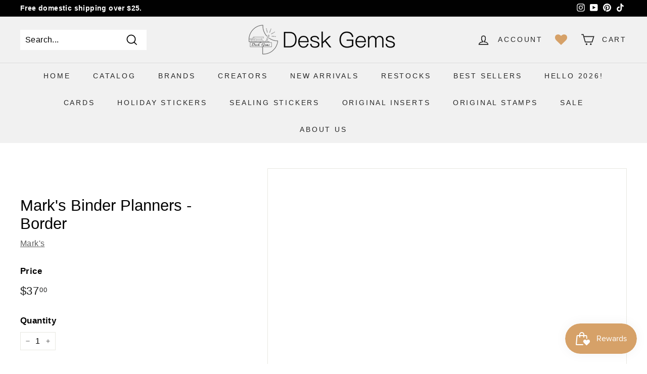

--- FILE ---
content_type: text/html; charset=UTF-8
request_url: https://pre.bossapps.co/api/js/desk-gems.myshopify.com/variants
body_size: 68
content:
{"43266748809460":{"preorder":"yes"}}